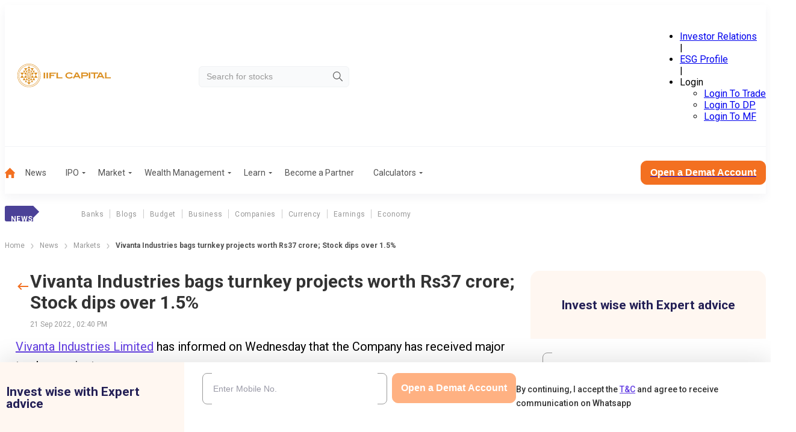

--- FILE ---
content_type: application/javascript; charset=UTF-8
request_url: https://www.indiainfoline.com/_next/static/chunks/8978-556e2a8603a463b4.js
body_size: 8785
content:
(self.webpackChunk_N_E=self.webpackChunk_N_E||[]).push([[8978],{34116:function(t,e,n){"use strict";n.r(e);var r=n(57437),i=n(2265),a=n(1288),s=n(41333),o=n.n(s);e.default=t=>{let e=(0,a.U8)(t.content);(0,i.useEffect)(()=>{let t=new IntersectionObserver((t,e)=>{t.forEach(t=>{t.isIntersecting&&setTimeout(()=>{let n=t.target,r=atob(n.getAttribute("data-ytiframe"));n.parentNode.innerHTML=r,e.unobserve(n)},15e3)})},{root:null,rootMargin:"0px",threshold:1}),e=document.querySelectorAll("img[data-ytiframe]");return e.forEach(e=>{t.observe(e)}),()=>{e.forEach(e=>{t.unobserve(e)})}},[]);let n=e.reduce((t,e)=>{let{iframe:n,videoId:r}=e,i=(0,a.gu)(r),s=(0,a.XB)(n),c="<img class='".concat(o().thumbnailContainer,'\'\n                            width="500" \n                            height="281" \n                            src="').concat(i,'" \n                            alt="YouTube Video Thumbnail"\n                            style="cursor: pointer;"\n                            data-ytiframe="').concat(s,'"\n                          />');return t.replace(n,"<div class=".concat(o().ytiframe,">").concat(c,'<div class="').concat(o().playIcon,'"></div></div>'))},t.content);return(0,r.jsx)("div",{className:"".concat(o().overrideTableStyle," ").concat(t.className),onClick:t=>{if(t.target&&"IMG"===t.target.tagName&&t.target.getAttribute("data-ytiframe")){let e=atob(t.target.getAttribute("data-ytiframe"));t.target.parentNode.innerHTML=e}},dangerouslySetInnerHTML:{__html:n}})}},27624:function(t,e,n){"use strict";n.d(e,{default:function(){return f}});var r=n(57437),i=n(2265),a=n(33145),s=()=>(0,r.jsx)("svg",{xmlns:"http://www.w3.org/2000/svg",x:"0px",y:"0px",width:"24",height:"24",fill:"#BFBFBF",viewBox:"0 0 24 24",children:(0,r.jsx)("path",{d:"M 18 2 A 3 3 0 0 0 15 5 A 3 3 0 0 0 15.054688 5.5605469 L 7.9394531 9.7109375 A 3 3 0 0 0 6 9 A 3 3 0 0 0 3 12 A 3 3 0 0 0 6 15 A 3 3 0 0 0 7.9355469 14.287109 L 15.054688 18.439453 A 3 3 0 0 0 15 19 A 3 3 0 0 0 18 22 A 3 3 0 0 0 21 19 A 3 3 0 0 0 18 16 A 3 3 0 0 0 16.0625 16.712891 L 8.9453125 12.560547 A 3 3 0 0 0 9 12 A 3 3 0 0 0 8.9453125 11.439453 L 16.060547 7.2890625 A 3 3 0 0 0 18 8 A 3 3 0 0 0 21 5 A 3 3 0 0 0 18 2 z"})}),o=n(13808),c=n.n(o);n(43134);var u=n(13786),l={src:"/_next/static/media/whatsapp.d8962758.svg",height:48,width:48,blurWidth:0,blurHeight:0},A={src:"/_next/static/media/facebook.d0b0206c.svg",height:48,width:48,blurWidth:0,blurHeight:0},h={src:"/_next/static/media/twitterx.42ab584b.svg",height:18,width:18,blurWidth:0,blurHeight:0},d={src:"/_next/static/media/linkedin.4a928285.svg",height:48,width:48,blurWidth:0,blurHeight:0},f=t=>{let{url:e,title:n,sectionTitle:o}=t;e&&e.startsWith("/")&&(e="https://www.indiainfoline.com"+e);let f=[{name:"Whatsapp",logo:l,articleTitle:n,link:"https://api.whatsapp.com/send?text=".concat(encodeURIComponent(n),"%20").concat(encodeURIComponent(e))},{name:"Facebook",logo:A,articleTitle:n,link:"https://www.facebook.com/sharer/sharer.php?u=".concat(encodeURIComponent(e))},{name:"Twitter",logo:h,articleTitle:n,link:"https://twitter.com/intent/tweet?url=".concat(encodeURIComponent(e),"&text=").concat(encodeURIComponent(n))},{name:"LinkedIn",logo:d,articleTitle:n,link:"https://www.linkedin.com/sharing/share-offsite/?url=".concat(encodeURIComponent(e))}],[m,g]=(0,i.useState)(!1),v=(0,i.useRef)(null);(0,i.useEffect)(()=>{let t=t=>{let e=t.target;v.current&&!v.current.contains(e)&&m&&g(!1)};return document.addEventListener("mousedown",t),()=>{document.removeEventListener("mousedown",t)}},[m]);let p=(t,e)=>{(0,u.sendGTMEvent)({event:"share_article",eventCategory:"share article",eventAction:o,eventLabel:e,loginStatus:"false",sharePlateform:t})};return(0,r.jsxs)("div",{ref:v,children:[(0,r.jsx)("div",{className:c().share_icon,onClick:()=>g(!m),children:(0,r.jsx)(s,{})}),(0,r.jsx)("div",{className:"".concat(c().container," ").concat(m?c().active:c().inactive),children:(0,r.jsxs)("div",{className:"".concat(c().inlinecontainer),children:[f.map((t,e)=>(0,r.jsx)("div",{style:{minWidth:"50px"},children:(0,r.jsx)("a",{href:t.link,target:"_blank",rel:"noopener noreferrer nofollow",suppressHydrationWarning:!0,onClick:()=>p(t.name,t.articleTitle),children:(0,r.jsx)(a.default,{src:t.logo,alt:t.name,width:"48",height:"48"})})},e)),(0,r.jsxs)("button",{onClick:()=>{Promise.resolve().then(()=>navigator.clipboard.writeText(e)).then(()=>g(!m)).catch(t=>console.error("Copy failed: "+t))},"aria-label":"copy",className:c().copyButton,children:[(0,r.jsx)("svg",{xmlns:"http://www.w3.org/2000/svg",width:"24",height:"24",viewBox:"0 0 16 16",fill:"none",children:(0,r.jsx)("path",{d:"M2.60016 7.99984C2.60016 6.85984 3.52683 5.93317 4.66683 5.93317H7.3335V4.6665H4.66683C2.82683 4.6665 1.3335 6.15984 1.3335 7.99984C1.3335 9.83984 2.82683 11.3332 4.66683 11.3332H7.3335V10.0665H4.66683C3.52683 10.0665 2.60016 9.13984 2.60016 7.99984ZM5.3335 8.6665H10.6668V7.33317H5.3335V8.6665ZM11.3335 4.6665H8.66683V5.93317H11.3335C12.4735 5.93317 13.4002 6.85984 13.4002 7.99984C13.4002 9.13984 12.4735 10.0665 11.3335 10.0665H8.66683V11.3332H11.3335C13.1735 11.3332 14.6668 9.83984 14.6668 7.99984C14.6668 6.15984 13.1735 4.6665 11.3335 4.6665Z",fill:"#633EE3"})}),"\xa0Copy Link"]})]})})]})}},68594:function(t,e,n){"use strict";var r=n(57437),i=n(27624),a=n(94870),s=n(13786);n(2265);var o=n(1831),c=n(38401),u=n.n(c);let l=n(88685).h2;e.default=t=>{let{articles:e,sectionTitle:n,imageLoadingAttr:c="lazy"}=t;return(0,r.jsx)("div",{className:u().cardList,children:e.map((t,e)=>{let A=(0,o.r$)(t.created_on_gmt);return(0,r.jsx)("div",{className:u().mainList,children:(0,r.jsxs)("div",{className:u().innerList,children:[(0,r.jsx)("div",{className:u().leftImageList,children:(0,r.jsx)("a",{href:t.permalink,onClick:()=>(0,s.sendGTMEvent)({event:"read_article",eventCategory:"read article",eventAction:n,eventLabel:t.title,"Device Category":(0,a.Z)("Device"),"Browser Name":(0,a.Z)("Browser"),loginStatus:"false"}),children:(0,r.jsx)("img",{src:t.featured_image.sizes.thumbnail[0]?t.featured_image.sizes.thumbnail[0]:l,alt:t.title,width:"100",height:"60",loading:c})})}),(0,r.jsxs)("div",{className:u().rightTextList,children:[(0,r.jsxs)("div",{className:u().listTitle,children:[(0,r.jsx)("h3",{children:(0,r.jsx)("a",{href:t.permalink,onClick:()=>(0,s.sendGTMEvent)({event:"read_article",eventCategory:"read article",eventAction:n,eventLabel:t.title,"Device Category":(0,a.Z)("Device"),"Browser Name":(0,a.Z)("Browser"),loginStatus:"false"}),children:t.title})}),(0,r.jsx)("div",{className:u().sharePost,children:(0,r.jsx)(i.default,{url:t.permalink,title:t.title,sectionTitle:n})})]}),(0,r.jsxs)("div",{className:u().listMeta,children:[(0,r.jsx)("span",{children:A.date}),(0,r.jsx)("span",{className:"pipe",children:"|"}),(0,r.jsx)("span",{children:A.time})]})]})]})},e)})})}},56483:function(t,e,n){"use strict";var r=n(57437),i=n(88685),a=n(94870),s=n(13786);n(43134);var o=n(2265),c=n(1750),u=n(1831),l=n(27624),A=n(94764),h=n.n(A);e.default=t=>{let{articlePosts:e}=t,[n,A]=(0,o.useState)(!1);return(0,r.jsx)("div",{className:h().relativeContainer+" articleSection",children:n?(0,r.jsx)("div",{children:"Loading...."}):(0,r.jsxs)(r.Fragment,{children:[(0,r.jsx)("h2",{className:h().heading,children:"BLOGS AND PERSONAL FINANCE"}),(0,r.jsx)(c.Z,{slidesToShow:1.2,slidesToScroll:1,skipTrack:!0,responsive:[{breakpoint:768,settings:{slidesToShow:2,slidesToScroll:2}},{breakpoint:1024,settings:{slidesToShow:4,slidesToScroll:"auto"}}],children:(0,r.jsx)("div",{className:h().blogCardContainer,children:e&&e.map(t=>{var e,n;let o=(0,u.r$)(t.created_on_gmt);return(0,r.jsxs)("div",{className:h().Card,children:[(0,r.jsx)("div",{children:(0,r.jsx)("a",{href:t.permalink,onClick:()=>(0,s.sendGTMEvent)({event:"read_article",eventCategory:"read article",eventAction:"BLOGS AND PERSONAL FINANCE",eventLabel:t.title,"Device Category":(0,a.Z)("Device"),"Browser Name":(0,a.Z)("Browser"),loginStatus:"false"}),children:(0,r.jsx)("img",{src:(null==t?void 0:null===(n=t.featured_image)||void 0===n?void 0:null===(e=n.sizes)||void 0===e?void 0:e.medium[0])?t.featured_image.sizes.medium[0]:i.h2,alt:"Images",width:400,height:300,className:"".concat(h().Card_image),loading:"lazy"})})}),(0,r.jsxs)("div",{className:h().Wrapper,children:[(0,r.jsxs)("div",{className:h().CardWrapper,children:[(0,r.jsx)("h3",{className:h().Card_title,children:(0,r.jsx)("a",{href:t.permalink,onClick:()=>(0,s.sendGTMEvent)({event:"read_article",eventCategory:"read article",eventAction:"BLOGS AND PERSONAL FINANCE",eventLabel:t.title,"Device Category":(0,a.Z)("Device"),"Browser Name":(0,a.Z)("Browser"),loginStatus:"false"}),children:t.title})}),(0,r.jsx)("div",{className:h().ShareWrapper,children:(0,r.jsx)(l.default,{url:t.permalink,title:t.title,sectionTitle:"BLOGS AND PERSONAL FINANCE"})})]}),(0,r.jsxs)("div",{className:h().authorDetails,children:[(0,r.jsx)("span",{children:t.source.length>0?(0,r.jsxs)(r.Fragment,{children:[t.source[0].name,(0,r.jsx)("span",{className:"pipe",children:"|"})]}):(0,r.jsx)(r.Fragment,{})}),(0,r.jsx)("span",{children:o.date}),(0,r.jsx)("span",{className:"pipe",children:"|"}),(0,r.jsx)("span",{children:o.time})]})]})]},t.id)})})}),(0,r.jsx)("a",{className:h().readMore,href:"/blog",children:"Read More"})]})})}},71096:function(t){var e;e=function(){"use strict";var t="millisecond",e="second",n="minute",r="hour",i="week",a="month",s="quarter",o="year",c="date",u="Invalid Date",l=/^(\d{4})[-/]?(\d{1,2})?[-/]?(\d{0,2})[Tt\s]*(\d{1,2})?:?(\d{1,2})?:?(\d{1,2})?[.:]?(\d+)?$/,A=/\[([^\]]+)]|Y{1,4}|M{1,4}|D{1,2}|d{1,4}|H{1,2}|h{1,2}|a|A|m{1,2}|s{1,2}|Z{1,2}|SSS/g,h=function(t,e,n){var r=String(t);return!r||r.length>=e?t:""+Array(e+1-r.length).join(n)+t},d="en",f={};f[d]={name:"en",weekdays:"Sunday_Monday_Tuesday_Wednesday_Thursday_Friday_Saturday".split("_"),months:"January_February_March_April_May_June_July_August_September_October_November_December".split("_"),ordinal:function(t){var e=["th","st","nd","rd"],n=t%100;return"["+t+(e[(n-20)%10]||e[n]||"th")+"]"}};var m="$isDayjsObject",g=function(t){return t instanceof x||!(!t||!t[m])},v=function t(e,n,r){var i;if(!e)return d;if("string"==typeof e){var a=e.toLowerCase();f[a]&&(i=a),n&&(f[a]=n,i=a);var s=e.split("-");if(!i&&s.length>1)return t(s[0])}else{var o=e.name;f[o]=e,i=o}return!r&&i&&(d=i),i||!r&&d},p=function(t,e){if(g(t))return t.clone();var n="object"==typeof e?e:{};return n.date=t,n.args=arguments,new x(n)},$={s:h,z:function(t){var e=-t.utcOffset(),n=Math.abs(e);return(e<=0?"+":"-")+h(Math.floor(n/60),2,"0")+":"+h(n%60,2,"0")},m:function t(e,n){if(e.date()<n.date())return-t(n,e);var r=12*(n.year()-e.year())+(n.month()-e.month()),i=e.clone().add(r,a),s=n-i<0,o=e.clone().add(r+(s?-1:1),a);return+(-(r+(n-i)/(s?i-o:o-i))||0)},a:function(t){return t<0?Math.ceil(t)||0:Math.floor(t)},p:function(u){return({M:a,y:o,w:i,d:"day",D:c,h:r,m:n,s:e,ms:t,Q:s})[u]||String(u||"").toLowerCase().replace(/s$/,"")},u:function(t){return void 0===t}};$.l=v,$.i=g,$.w=function(t,e){return p(t,{locale:e.$L,utc:e.$u,x:e.$x,$offset:e.$offset})};var x=function(){function h(t){this.$L=v(t.locale,null,!0),this.parse(t),this.$x=this.$x||t.x||{},this[m]=!0}var d=h.prototype;return d.parse=function(t){this.$d=function(t){var e=t.date,n=t.utc;if(null===e)return new Date(NaN);if($.u(e))return new Date;if(e instanceof Date)return new Date(e);if("string"==typeof e&&!/Z$/i.test(e)){var r=e.match(l);if(r){var i=r[2]-1||0,a=(r[7]||"0").substring(0,3);return n?new Date(Date.UTC(r[1],i,r[3]||1,r[4]||0,r[5]||0,r[6]||0,a)):new Date(r[1],i,r[3]||1,r[4]||0,r[5]||0,r[6]||0,a)}}return new Date(e)}(t),this.init()},d.init=function(){var t=this.$d;this.$y=t.getFullYear(),this.$M=t.getMonth(),this.$D=t.getDate(),this.$W=t.getDay(),this.$H=t.getHours(),this.$m=t.getMinutes(),this.$s=t.getSeconds(),this.$ms=t.getMilliseconds()},d.$utils=function(){return $},d.isValid=function(){return this.$d.toString()!==u},d.isSame=function(t,e){var n=p(t);return this.startOf(e)<=n&&n<=this.endOf(e)},d.isAfter=function(t,e){return p(t)<this.startOf(e)},d.isBefore=function(t,e){return this.endOf(e)<p(t)},d.$g=function(t,e,n){return $.u(t)?this[e]:this.set(n,t)},d.unix=function(){return Math.floor(this.valueOf()/1e3)},d.valueOf=function(){return this.$d.getTime()},d.startOf=function(t,s){var u=this,l=!!$.u(s)||s,A=$.p(t),h=function(t,e){var n=$.w(u.$u?Date.UTC(u.$y,e,t):new Date(u.$y,e,t),u);return l?n:n.endOf("day")},d=function(t,e){return $.w(u.toDate()[t].apply(u.toDate("s"),(l?[0,0,0,0]:[23,59,59,999]).slice(e)),u)},f=this.$W,m=this.$M,g=this.$D,v="set"+(this.$u?"UTC":"");switch(A){case o:return l?h(1,0):h(31,11);case a:return l?h(1,m):h(0,m+1);case i:var p=this.$locale().weekStart||0,x=(f<p?f+7:f)-p;return h(l?g-x:g+(6-x),m);case"day":case c:return d(v+"Hours",0);case r:return d(v+"Minutes",1);case n:return d(v+"Seconds",2);case e:return d(v+"Milliseconds",3);default:return this.clone()}},d.endOf=function(t){return this.startOf(t,!1)},d.$set=function(i,s){var u,l=$.p(i),A="set"+(this.$u?"UTC":""),h=((u={}).day=A+"Date",u[c]=A+"Date",u[a]=A+"Month",u[o]=A+"FullYear",u[r]=A+"Hours",u[n]=A+"Minutes",u[e]=A+"Seconds",u[t]=A+"Milliseconds",u)[l],d="day"===l?this.$D+(s-this.$W):s;if(l===a||l===o){var f=this.clone().set(c,1);f.$d[h](d),f.init(),this.$d=f.set(c,Math.min(this.$D,f.daysInMonth())).$d}else h&&this.$d[h](d);return this.init(),this},d.set=function(t,e){return this.clone().$set(t,e)},d.get=function(t){return this[$.p(t)]()},d.add=function(t,s){var c,u=this;t=Number(t);var l=$.p(s),A=function(e){var n=p(u);return $.w(n.date(n.date()+Math.round(e*t)),u)};if(l===a)return this.set(a,this.$M+t);if(l===o)return this.set(o,this.$y+t);if("day"===l)return A(1);if(l===i)return A(7);var h=((c={})[n]=6e4,c[r]=36e5,c[e]=1e3,c)[l]||1,d=this.$d.getTime()+t*h;return $.w(d,this)},d.subtract=function(t,e){return this.add(-1*t,e)},d.format=function(t){var e=this,n=this.$locale();if(!this.isValid())return n.invalidDate||u;var r=t||"YYYY-MM-DDTHH:mm:ssZ",i=$.z(this),a=this.$H,s=this.$m,o=this.$M,c=n.weekdays,l=n.months,h=n.meridiem,d=function(t,n,i,a){return t&&(t[n]||t(e,r))||i[n].slice(0,a)},f=function(t){return $.s(a%12||12,t,"0")},m=h||function(t,e,n){var r=t<12?"AM":"PM";return n?r.toLowerCase():r};return r.replace(A,function(t,r){return r||function(t){switch(t){case"YY":return String(e.$y).slice(-2);case"YYYY":return $.s(e.$y,4,"0");case"M":return o+1;case"MM":return $.s(o+1,2,"0");case"MMM":return d(n.monthsShort,o,l,3);case"MMMM":return d(l,o);case"D":return e.$D;case"DD":return $.s(e.$D,2,"0");case"d":return String(e.$W);case"dd":return d(n.weekdaysMin,e.$W,c,2);case"ddd":return d(n.weekdaysShort,e.$W,c,3);case"dddd":return c[e.$W];case"H":return String(a);case"HH":return $.s(a,2,"0");case"h":return f(1);case"hh":return f(2);case"a":return m(a,s,!0);case"A":return m(a,s,!1);case"m":return String(s);case"mm":return $.s(s,2,"0");case"s":return String(e.$s);case"ss":return $.s(e.$s,2,"0");case"SSS":return $.s(e.$ms,3,"0");case"Z":return i}return null}(t)||i.replace(":","")})},d.utcOffset=function(){return-(15*Math.round(this.$d.getTimezoneOffset()/15))},d.diff=function(t,c,u){var l,A=this,h=$.p(c),d=p(t),f=(d.utcOffset()-this.utcOffset())*6e4,m=this-d,g=function(){return $.m(A,d)};switch(h){case o:l=g()/12;break;case a:l=g();break;case s:l=g()/3;break;case i:l=(m-f)/6048e5;break;case"day":l=(m-f)/864e5;break;case r:l=m/36e5;break;case n:l=m/6e4;break;case e:l=m/1e3;break;default:l=m}return u?l:$.a(l)},d.daysInMonth=function(){return this.endOf(a).$D},d.$locale=function(){return f[this.$L]},d.locale=function(t,e){if(!t)return this.$L;var n=this.clone(),r=v(t,e,!0);return r&&(n.$L=r),n},d.clone=function(){return $.w(this.$d,this)},d.toDate=function(){return new Date(this.valueOf())},d.toJSON=function(){return this.isValid()?this.toISOString():null},d.toISOString=function(){return this.$d.toISOString()},d.toString=function(){return this.$d.toUTCString()},h}(),w=x.prototype;return p.prototype=w,[["$ms",t],["$s",e],["$m",n],["$H",r],["$W","day"],["$M",a],["$y",o],["$D",c]].forEach(function(t){w[t[1]]=function(e){return this.$g(e,t[0],t[1])}}),p.extend=function(t,e){return t.$i||(t(e,x,p),t.$i=!0),p},p.locale=v,p.isDayjs=g,p.unix=function(t){return p(1e3*t)},p.en=f[d],p.Ls=f,p.p={},p},t.exports=e()},77360:function(t){var e;e=function(){"use strict";var t={year:0,month:1,day:2,hour:3,minute:4,second:5},e={};return function(n,r,i){var a,s=function(t,n,r){void 0===r&&(r={});var i,a,s,o,c=new Date(t);return(void 0===(i=r)&&(i={}),(o=e[s=n+"|"+(a=i.timeZoneName||"short")])||(o=new Intl.DateTimeFormat("en-US",{hour12:!1,timeZone:n,year:"numeric",month:"2-digit",day:"2-digit",hour:"2-digit",minute:"2-digit",second:"2-digit",timeZoneName:a}),e[s]=o),o).formatToParts(c)},o=function(e,n){for(var r=s(e,n),a=[],o=0;o<r.length;o+=1){var c=r[o],u=c.type,l=c.value,A=t[u];A>=0&&(a[A]=parseInt(l,10))}var h=a[3],d=a[0]+"-"+a[1]+"-"+a[2]+" "+(24===h?0:h)+":"+a[4]+":"+a[5]+":000",f=+e;return(i.utc(d).valueOf()-(f-=f%1e3))/6e4},c=r.prototype;c.tz=function(t,e){void 0===t&&(t=a);var n=this.utcOffset(),r=this.toDate(),s=r.toLocaleString("en-US",{timeZone:t}),o=Math.round((r-new Date(s))/1e3/60),c=i(s,{locale:this.$L}).$set("millisecond",this.$ms).utcOffset(-(15*Math.round(r.getTimezoneOffset()/15))-o,!0);if(e){var u=c.utcOffset();c=c.add(n-u,"minute")}return c.$x.$timezone=t,c},c.offsetName=function(t){var e=this.$x.$timezone||i.tz.guess(),n=s(this.valueOf(),e,{timeZoneName:t}).find(function(t){return"timezonename"===t.type.toLowerCase()});return n&&n.value};var u=c.startOf;c.startOf=function(t,e){if(!this.$x||!this.$x.$timezone)return u.call(this,t,e);var n=i(this.format("YYYY-MM-DD HH:mm:ss:SSS"),{locale:this.$L});return u.call(n,t,e).tz(this.$x.$timezone,!0)},i.tz=function(t,e,n){var r=n&&e,s=n||e||a,c=o(+i(),s);if("string"!=typeof t)return i(t).tz(s);var u=function(t,e,n){var r=t-60*e*1e3,i=o(r,n);if(e===i)return[r,e];var a=o(r-=60*(i-e)*1e3,n);return i===a?[r,i]:[t-60*Math.min(i,a)*1e3,Math.max(i,a)]}(i.utc(t,r).valueOf(),c,s),l=u[0],A=u[1],h=i(l).utcOffset(A);return h.$x.$timezone=s,h},i.tz.guess=function(){return Intl.DateTimeFormat().resolvedOptions().timeZone},i.tz.setDefault=function(t){a=t}}},t.exports=e()},16206:function(t){var e;e=function(){"use strict";var t="minute",e=/[+-]\d\d(?::?\d\d)?/g,n=/([+-]|\d\d)/g;return function(r,i,a){var s=i.prototype;a.utc=function(t){var e={date:t,utc:!0,args:arguments};return new i(e)},s.utc=function(e){var n=a(this.toDate(),{locale:this.$L,utc:!0});return e?n.add(this.utcOffset(),t):n},s.local=function(){return a(this.toDate(),{locale:this.$L,utc:!1})};var o=s.parse;s.parse=function(t){t.utc&&(this.$u=!0),this.$utils().u(t.$offset)||(this.$offset=t.$offset),o.call(this,t)};var c=s.init;s.init=function(){if(this.$u){var t=this.$d;this.$y=t.getUTCFullYear(),this.$M=t.getUTCMonth(),this.$D=t.getUTCDate(),this.$W=t.getUTCDay(),this.$H=t.getUTCHours(),this.$m=t.getUTCMinutes(),this.$s=t.getUTCSeconds(),this.$ms=t.getUTCMilliseconds()}else c.call(this)};var u=s.utcOffset;s.utcOffset=function(r,i){var a=this.$utils().u;if(a(r))return this.$u?0:a(this.$offset)?u.call(this):this.$offset;if("string"==typeof r&&null===(r=function(t){void 0===t&&(t="");var r=t.match(e);if(!r)return null;var i=(""+r[0]).match(n)||["-",0,0],a=i[0],s=60*+i[1]+ +i[2];return 0===s?0:"+"===a?s:-s}(r)))return this;var s=16>=Math.abs(r)?60*r:r,o=this;if(i)return o.$offset=s,o.$u=0===r,o;if(0!==r){var c=this.$u?this.toDate().getTimezoneOffset():-1*this.utcOffset();(o=this.local().add(s+c,t)).$offset=s,o.$x.$localOffset=c}else o=this.utc();return o};var l=s.format;s.format=function(t){var e=t||(this.$u?"YYYY-MM-DDTHH:mm:ss[Z]":"");return l.call(this,e)},s.valueOf=function(){var t=this.$utils().u(this.$offset)?0:this.$offset+(this.$x.$localOffset||this.$d.getTimezoneOffset());return this.$d.valueOf()-6e4*t},s.isUTC=function(){return!!this.$u},s.toISOString=function(){return this.toDate().toISOString()},s.toString=function(){return this.toDate().toUTCString()};var A=s.toDate;s.toDate=function(t){return"s"===t&&this.$offset?a(this.format("YYYY-MM-DD HH:mm:ss:SSS")).toDate():A.call(this)};var h=s.diff;s.diff=function(t,e,n){if(t&&this.$u===t.$u)return h.call(this,t,e,n);var r=this.local(),i=a(t).local();return h.call(r,i,e,n)}}},t.exports=e()},33145:function(t,e,n){"use strict";n.d(e,{default:function(){return i.a}});var r=n(48461),i=n.n(r)},99376:function(t,e,n){"use strict";var r=n(35475);n.o(r,"usePathname")&&n.d(e,{usePathname:function(){return r.usePathname}}),n.o(r,"useRouter")&&n.d(e,{useRouter:function(){return r.useRouter}}),n.o(r,"useSearchParams")&&n.d(e,{useSearchParams:function(){return r.useSearchParams}})},48461:function(t,e,n){"use strict";Object.defineProperty(e,"__esModule",{value:!0}),function(t,e){for(var n in e)Object.defineProperty(t,n,{enumerable:!0,get:e[n]})}(e,{default:function(){return c},getImageProps:function(){return o}});let r=n(47043),i=n(55346),a=n(65878),s=r._(n(5084));function o(t){let{props:e}=(0,i.getImgProps)(t,{defaultLoader:s.default,imgConf:{deviceSizes:[640,750,828,1080,1200,1920,2048,3840],imageSizes:[16,32,48,64,96,128,256,384],path:"/_next/image",loader:"default",dangerouslyAllowSVG:!1,unoptimized:!1}});for(let[t,n]of Object.entries(e))void 0===n&&delete e[t];return{props:e}}let c=a.Image},1288:function(t,e,n){"use strict";n.d(e,{U8:function(){return r},XB:function(){return a},gu:function(){return i}});let r=t=>{let e;let n=/<iframe.*?src="https:\/\/www\.youtube\.com\/embed\/([\w-_]+).*?<\/iframe>/g,r=[];for(;null!==(e=n.exec(t));)r.push({iframe:e[0],videoId:e[1]});return r},i=t=>"https://img.youtube.com/vi/".concat(t,"/0.jpg"),a=t=>btoa(t)},15219:function(t){t.exports={breadcrumb:"SSIhib",separator:"j3OhRC",active:"MIGgfb"}},41333:function(t){t.exports={thumbnailContainer:"_07fL5O",ytiframe:"_0ai1wr",playIcon:"koqNAW",hideIcon:"ihZiws",overrideTableStyle:"_1AAFlh"}},664:function(t){t.exports={contentContainer:"Z_SfJm",contentIntro:"_8_QQ2s",summary:"eOVNHN",featuredImageContainer:"JT0h8n",contentDescription:"npDiBe",button:"_9zyAqX"}},4640:function(t){t.exports={row:"Y7KzJV",TitleRelated:"nxwTJb",boxContainer:"_4y0GLK"}},13808:function(t){t.exports={share_icon:"MRcfL9",container:"wh8DrG",active:"tMlODP",inactive:"w43_HZ",inlinecontainer:"bySjWq",copyButton:"dRvDsr"}},66205:function(t){t.exports={mainArticleList:"ZBX4yJ"}},38401:function(t){t.exports={mainList:"PDSpTK",innerList:"HZyY4z",leftImageList:"YZz85u",rightTextList:"vzedPM",listTitle:"SVMcRv",sharePost:"W3rNYp",listMeta:"_EsSl4",pipe:"IeEVbe"}},49748:function(t){t.exports={listButton:"klGJXT"}},94764:function(t){t.exports={relativeContainer:"dozwsj",noPostsfound:"qsNLHi",readMore:"XLVPLl",blogCardContainer:"Cr5FlI",gliderNoLoad:"zTUWfs",Card:"_2DKp9V",Wrapper:"SOTkVN",CardWrapper:"irR_Pd",ShareWrapper:"_8VY3y8",imageContainer:"ZnCSHp",videoContainer:"rKBVWQ",Card_image:"_wApfH",Card_title:"_5xsoE7",authorDetails:"_3RTVU4",PrevAndNextButton:"ERZ2Wk",custom_arrow_1:"hESaJb",custom_arrow_2:"LBUSF0",social_buttons:"_1jr7Jf"}},1858:function(t,e,n){"use strict";n.r(e),e.default={src:"/_next/static/media/banner_546_546.9035e8c2.jpg",height:384,width:384,blurDataURL:"[data-uri]",blurWidth:8,blurHeight:8}},30150:function(t,e,n){"use strict";n.r(e),e.default={src:"/_next/static/media/arrow-right-2.f82fc5aa.svg",height:11,width:5,blurWidth:0,blurHeight:0}},42818:function(t,e,n){"use strict";n.r(e),e.default={src:"/_next/static/media/company_logo_demat.8d59519e.png",height:129,width:650,blurDataURL:"[data-uri]",blurWidth:8,blurHeight:2}}}]);

--- FILE ---
content_type: application/javascript; charset=UTF-8
request_url: https://www.indiainfoline.com/_next/static/chunks/app/(common-layout)/news/%5Bcategory%5D/%5Bslug%5D/page-f532649da62d6456.js
body_size: 1000
content:
(self.webpackChunk_N_E=self.webpackChunk_N_E||[]).push([[731],{22086:function(A,e,s){Promise.resolve().then(s.t.bind(s,15219,23)),Promise.resolve().then(s.bind(s,34116)),Promise.resolve().then(s.bind(s,11043)),Promise.resolve().then(s.t.bind(s,664,23)),Promise.resolve().then(s.t.bind(s,4640,23)),Promise.resolve().then(s.t.bind(s,66205,23)),Promise.resolve().then(s.bind(s,68594)),Promise.resolve().then(s.t.bind(s,49748,23)),Promise.resolve().then(s.t.bind(s,73631,23)),Promise.resolve().then(s.bind(s,56483)),Promise.resolve().then(s.bind(s,11140)),Promise.resolve().then(s.t.bind(s,27538,23)),Promise.resolve().then(s.t.bind(s,88003,23)),Promise.resolve().then(s.bind(s,1858)),Promise.resolve().then(s.bind(s,41185)),Promise.resolve().then(s.bind(s,30150)),Promise.resolve().then(s.bind(s,42818))},11140:function(A,e,s){"use strict";s.r(e);var n=s(57437);s(2265);var i=s(94436),t=s.n(i),r=s(99376);e.default=A=>{let e=(0,r.usePathname)(),s=A.links.slice(0,8);return(0,n.jsx)("div",{className:"".concat(t().menuLabelList," container"),"data-class":"menuLabelList",children:(0,n.jsxs)("div",{className:t().list,children:[(0,n.jsx)("label",{className:t().hasMainSubmenu,children:(0,n.jsx)("p",{className:t().label,children:A.labelname})}),(0,n.jsx)("ul",{children:s.map((s,i)=>"Blog"!==s.name&&(0,n.jsx)("li",{children:s.name&&(0,n.jsx)("a",{className:e==="".concat(A.baseurl,"/").concat(s.slug)?t().active:"",href:"".concat(A.baseurl).concat(""!==s.slug?"/".concat(s.slug):""),children:s.name})},i))})]})})}},27538:function(A){A.exports={sidebar:"WfeaR8",sidebarImageMobile:"QMmIEA",sidebarImage:"tMpTls",ArticleSectionList:"Nn6U1c",contentwrapper:"d51SZT",articleContent:"MVQ9O6"}},94436:function(A){A.exports={menuLabelList:"_2297UN",active:"pSAvKz",list:"qjrkH2",label:"S_ZmhN"}},41185:function(A,e,s){"use strict";s.r(e),e.default={src:"/_next/static/media/WebBanner_546X546_Sub.99ff0dc0.jpg",height:1092,width:1093,blurDataURL:"[data-uri]",blurWidth:8,blurHeight:8}}},function(A){A.O(0,[353,8682,371,8099,9639,3095,3685,8003,5878,3940,1386,1831,1043,8978,2971,2117,1744],function(){return A(A.s=22086)}),_N_E=A.O()}]);

--- FILE ---
content_type: application/javascript; charset=UTF-8
request_url: https://www.indiainfoline.com/_next/static/chunks/webpack-842d01ede0ccb774.js
body_size: 3413
content:
!function(){"use strict";var e,t,n,r,a,c,o,u,f,i,s,d,b={},l={};function p(e){var t=l[e];if(void 0!==t)return t.exports;var n=l[e]={exports:{}},r=!0;try{b[e].call(n.exports,n,n.exports,p),r=!1}finally{r&&delete l[e]}return n.exports}p.m=b,e=[],p.O=function(t,n,r,a){if(n){a=a||0;for(var c=e.length;c>0&&e[c-1][2]>a;c--)e[c]=e[c-1];e[c]=[n,r,a];return}for(var o=1/0,c=0;c<e.length;c++){for(var n=e[c][0],r=e[c][1],a=e[c][2],u=!0,f=0;f<n.length;f++)o>=a&&Object.keys(p.O).every(function(e){return p.O[e](n[f])})?n.splice(f--,1):(u=!1,a<o&&(o=a));if(u){e.splice(c--,1);var i=r();void 0!==i&&(t=i)}}return t},p.n=function(e){var t=e&&e.__esModule?function(){return e.default}:function(){return e};return p.d(t,{a:t}),t},n=Object.getPrototypeOf?function(e){return Object.getPrototypeOf(e)}:function(e){return e.__proto__},p.t=function(e,r){if(1&r&&(e=this(e)),8&r||"object"==typeof e&&e&&(4&r&&e.__esModule||16&r&&"function"==typeof e.then))return e;var a=Object.create(null);p.r(a);var c={};t=t||[null,n({}),n([]),n(n)];for(var o=2&r&&e;"object"==typeof o&&!~t.indexOf(o);o=n(o))Object.getOwnPropertyNames(o).forEach(function(t){c[t]=function(){return e[t]}});return c.default=function(){return e},p.d(a,c),a},p.d=function(e,t){for(var n in t)p.o(t,n)&&!p.o(e,n)&&Object.defineProperty(e,n,{enumerable:!0,get:t[n]})},p.f={},p.e=function(e){return Promise.all(Object.keys(p.f).reduce(function(t,n){return p.f[n](e,t),t},[]))},p.u=function(e){return 371===e?"static/chunks/371-01f79bc4b7cb7a80.js":353===e?"static/chunks/353-968f0ebf7eb5094b.js":5878===e?"static/chunks/5878-ada88e0a6bfdeb56.js":3940===e?"static/chunks/3940-98c8f3b32b78f200.js":5908===e?"static/chunks/5908-92d5c1ff0dfa937d.js":6393===e?"static/chunks/6393-9bb03ca2107b3408.js":9173===e?"static/chunks/9173-566b72fe63a4c899.js":7955===e?"static/chunks/7955-61593b4017e61caf.js":7674===e?"static/chunks/ca377847-438b0284ed6049f3.js":6989===e?"static/chunks/6989-1c1808d4f81de10c.js":3019===e?"static/chunks/3019-6e7aaf81395aacbf.js":3095===e?"static/chunks/3095-90a4f42913af2ab7.js":1386===e?"static/chunks/1386-658c9ff01d5cd46f.js":8269===e?"static/chunks/8269-2c6f4dfa8b223324.js":"static/chunks/"+e+"."+({139:"464469eb310e97bd",255:"8f1ad5aa7e330e65",1351:"bd76cb1793ea092e",1778:"5d964da11889b8ec",1875:"663fa2daec5e19c5",2185:"e8d7abe7f9925144",2298:"5e1060b9f0311740",2317:"ce6ef1cd462be9a2",2617:"db5184c8c522e4e6",4045:"08833df5aeb4c6b8",4520:"7b45644e758e7a76",4661:"5f32a46e025565f8",5274:"e73b80f70c37b56c",5683:"9b39f1791cf847ea",5861:"36b32989b8d55db0",6128:"6ec947535d1778a6",6263:"9196dcc9403a11e0",6349:"402b2f4ec27b74fd",8116:"da16807117d7bfd1",8772:"2808406656f79ef0",9084:"1b57b0cf18e297a1",9505:"e1850e2077552f35",9726:"120014f1c12684c8"})[e]+".js"},p.miniCssF=function(e){return"static/css/"+({139:"6298f0c8a4284fe3",353:"e8966b09a417e023",371:"89d57079401be675",3019:"da3c076c5b31ae76",3095:"2f006503cde60d0a",4520:"61ce27435b139927",6128:"2aab7a00e20c4497",8269:"fb74605db28e9649",9173:"9bd4be7a45912cf3",9505:"ab3d955e4ae4c438"})[e]+".css"},p.o=function(e,t){return Object.prototype.hasOwnProperty.call(e,t)},r={},a="_N_E:",p.l=function(e,t,n,c){if(r[e]){r[e].push(t);return}if(void 0!==n)for(var o,u,f=document.getElementsByTagName("script"),i=0;i<f.length;i++){var s=f[i];if(s.getAttribute("src")==e||s.getAttribute("data-webpack")==a+n){o=s;break}}o||(u=!0,(o=document.createElement("script")).charset="utf-8",o.timeout=120,p.nc&&o.setAttribute("nonce",p.nc),o.setAttribute("data-webpack",a+n),o.src=p.tu(e)),r[e]=[t];var d=function(t,n){o.onerror=o.onload=null,clearTimeout(b);var a=r[e];if(delete r[e],o.parentNode&&o.parentNode.removeChild(o),a&&a.forEach(function(e){return e(n)}),t)return t(n)},b=setTimeout(d.bind(null,void 0,{type:"timeout",target:o}),12e4);o.onerror=d.bind(null,o.onerror),o.onload=d.bind(null,o.onload),u&&document.head.appendChild(o)},p.r=function(e){"undefined"!=typeof Symbol&&Symbol.toStringTag&&Object.defineProperty(e,Symbol.toStringTag,{value:"Module"}),Object.defineProperty(e,"__esModule",{value:!0})},p.tt=function(){return void 0===c&&(c={createScriptURL:function(e){return e}},"undefined"!=typeof trustedTypes&&trustedTypes.createPolicy&&(c=trustedTypes.createPolicy("nextjs#bundler",c))),c},p.tu=function(e){return p.tt().createScriptURL(e)},p.p="/_next/",o=function(e,t,n,r){var a=document.createElement("link");return a.rel="stylesheet",a.type="text/css",a.onerror=a.onload=function(c){if(a.onerror=a.onload=null,"load"===c.type)n();else{var o=c&&("load"===c.type?"missing":c.type),u=c&&c.target&&c.target.href||t,f=Error("Loading CSS chunk "+e+" failed.\n("+u+")");f.code="CSS_CHUNK_LOAD_FAILED",f.type=o,f.request=u,a.parentNode.removeChild(a),r(f)}},a.href=t,document.head.appendChild(a),a},u=function(e,t){for(var n=document.getElementsByTagName("link"),r=0;r<n.length;r++){var a=n[r],c=a.getAttribute("data-href")||a.getAttribute("href");if("stylesheet"===a.rel&&(c===e||c===t))return a}for(var o=document.getElementsByTagName("style"),r=0;r<o.length;r++){var a=o[r],c=a.getAttribute("data-href");if(c===e||c===t)return a}},f={2272:0},p.f.miniCss=function(e,t){f[e]?t.push(f[e]):0!==f[e]&&({139:1,353:1,371:1,3019:1,3095:1,4520:1,6128:1,8269:1,9173:1,9505:1})[e]&&t.push(f[e]=new Promise(function(t,n){var r=p.miniCssF(e),a=p.p+r;if(u(r,a))return t();o(e,a,t,n)}).then(function(){f[e]=0},function(t){throw delete f[e],t}))},i={2272:0,371:0,468:0,2014:0,9729:0,353:0,6318:0,9489:0,558:0,4217:0,3685:0,3095:0,8099:0,8682:0,5855:0,1953:0,7480:0,4379:0,7238:0,3649:0,7747:0,5879:0,5538:0,88:0,997:0,8406:0,1230:0,8083:0,5306:0,1967:0,1687:0,6998:0,2853:0,3743:0,3268:0,8261:0,6223:0,4777:0,5734:0,803:0,2173:0,2789:0,6031:0,7249:0,9379:0,3019:0,9962:0,195:0,5941:0,4074:0,3950:0,5550:0,6215:0,5606:0,6201:0,6934:0,4535:0,5323:0,4465:0,8517:0,6546:0,102:0,4849:0,2336:0,8863:0,7009:0,8966:0,3890:0,3225:0,6103:0,3174:0,665:0,1303:0,4854:0,7387:0,4861:0,6362:0,9702:0,4865:0,7118:0,2736:0,2292:0,5226:0,4395:0,7277:0,2901:0,1504:0,206:0,4416:0,3457:0,1751:0,6438:0,2274:0,8122:0,2128:0,5592:0,5364:0,9914:0,4541:0,7648:0,3328:0,484:0,8335:0,3093:0,1599:0,8488:0,2847:0,7558:0,6809:0,4787:0,4587:0,940:0,2399:0,8185:0,201:0,9987:0,9959:0,7179:0,578:0,45:0,9173:0,1485:0,3893:0,9906:0,6122:0,5357:0,626:0,6665:0,8456:0,7400:0,2534:0,131:0,9107:0,1680:0,7098:0,9005:0,5899:0,9941:0,9128:0,8269:0,5089:0,551:0,9820:0,6563:0,8654:0,9657:0,4089:0,9448:0,2434:0,2620:0,9639:0,708:0,3879:0,8483:0,1049:0,6169:0,5083:0,7280:0,3962:0,4415:0,6266:0,4711:0,9935:0,3845:0,1113:0},p.f.j=function(e,t){var n=p.o(i,e)?i[e]:void 0;if(0!==n){if(n)t.push(n[2]);else if(/^(1(3(03|1|9)|68[07]|9(5|53|67)|02|049|113|230|485|504|599|751)|2(0(1|14|6)|2(72|74|92)|[37]36|[45]34|128|173|399|620|789|847|853|901)|3(0(19|93|95)|8(45|79|90|93)|174|225|268|328|457|53|649|685|71|743|950|962)|4(4(15|16|65)|5(|20|35|41|87)|7(11|77|87)|8(4|49|54|61|65)|074|089|217|379|395|68)|5(08[39]|3(06|23|57|64)|5(1|38|50|8|92)|8(55|79|99)|226|606|734|78|941)|6(1(03|22|28|69)|2(01|15|23|6|66)|(31|43|99)8|(|6)65|031|362|546|563|809|934)|7(0(09|8|98)|2(38|49|77|80)|(11|55|64)8|179|387|400|480|747)|8(0(3|83|99)|26[19]|4(06|56|83|88)|122|185|335|517|654|682|8|863|966)|9(1(07|28|73)|4(0|48|89)|9(06|14|35|41|59|62|7|87)|[05]05|(37|63|72)9|657|702|820))$/.test(e))i[e]=0;else{var r=new Promise(function(t,r){n=i[e]=[t,r]});t.push(n[2]=r);var a=p.p+p.u(e),c=Error();p.l(a,function(t){if(p.o(i,e)&&(0!==(n=i[e])&&(i[e]=void 0),n)){var r=t&&("load"===t.type?"missing":t.type),a=t&&t.target&&t.target.src;c.message="Loading chunk "+e+" failed.\n("+r+": "+a+")",c.name="ChunkLoadError",c.type=r,c.request=a,n[1](c)}},"chunk-"+e,e)}}},p.O.j=function(e){return 0===i[e]},s=function(e,t){var n,r,a=t[0],c=t[1],o=t[2],u=0;if(a.some(function(e){return 0!==i[e]})){for(n in c)p.o(c,n)&&(p.m[n]=c[n]);if(o)var f=o(p)}for(e&&e(t);u<a.length;u++)r=a[u],p.o(i,r)&&i[r]&&i[r][0](),i[r]=0;return p.O(f)},(d=self.webpackChunk_N_E=self.webpackChunk_N_E||[]).forEach(s.bind(null,0)),d.push=s.bind(null,d.push.bind(d))}();